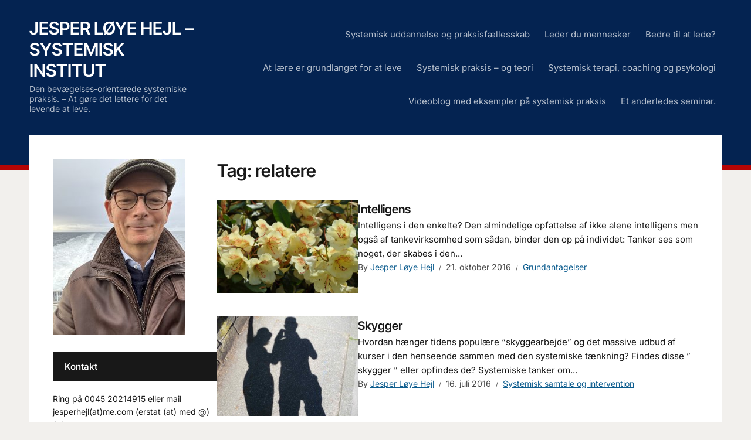

--- FILE ---
content_type: text/html; charset=UTF-8
request_url: https://www.jesperloyehejl.dk/tag/relatere/
body_size: 13628
content:
<!DOCTYPE html>
<html lang="da-DK">
<head>
<meta charset="UTF-8">
<meta http-equiv="X-UA-Compatible" content="IE=edge" />
<meta name="viewport" content="width=device-width, initial-scale=1">
<link rel="profile" href="https://gmpg.org/xfn/11">

<meta name='robots' content='index, follow, max-image-preview:large, max-snippet:-1, max-video-preview:-1' />

	<!-- This site is optimized with the Yoast SEO plugin v26.7 - https://yoast.com/wordpress/plugins/seo/ -->
	<title>relatere Archives - Jesper Løye Hejl - Systemisk institut</title>
	<link rel="canonical" href="https://www.jesperloyehejl.dk/tag/relatere/" />
	<meta property="og:locale" content="da_DK" />
	<meta property="og:type" content="article" />
	<meta property="og:title" content="relatere Archives - Jesper Løye Hejl - Systemisk institut" />
	<meta property="og:url" content="https://www.jesperloyehejl.dk/tag/relatere/" />
	<meta property="og:site_name" content="Jesper Løye Hejl - Systemisk institut" />
	<script type="application/ld+json" class="yoast-schema-graph">{"@context":"https://schema.org","@graph":[{"@type":"CollectionPage","@id":"https://www.jesperloyehejl.dk/tag/relatere/","url":"https://www.jesperloyehejl.dk/tag/relatere/","name":"relatere Archives - Jesper Løye Hejl - Systemisk institut","isPartOf":{"@id":"https://www.jesperloyehejl.dk/#website"},"primaryImageOfPage":{"@id":"https://www.jesperloyehejl.dk/tag/relatere/#primaryimage"},"image":{"@id":"https://www.jesperloyehejl.dk/tag/relatere/#primaryimage"},"thumbnailUrl":"https://www.jesperloyehejl.dk/wp-content/uploads/2016/10/Intelligens-og-evnen-til-at-relatere.jpg","breadcrumb":{"@id":"https://www.jesperloyehejl.dk/tag/relatere/#breadcrumb"},"inLanguage":"da-DK"},{"@type":"ImageObject","inLanguage":"da-DK","@id":"https://www.jesperloyehejl.dk/tag/relatere/#primaryimage","url":"https://www.jesperloyehejl.dk/wp-content/uploads/2016/10/Intelligens-og-evnen-til-at-relatere.jpg","contentUrl":"https://www.jesperloyehejl.dk/wp-content/uploads/2016/10/Intelligens-og-evnen-til-at-relatere.jpg","width":4288,"height":2848},{"@type":"BreadcrumbList","@id":"https://www.jesperloyehejl.dk/tag/relatere/#breadcrumb","itemListElement":[{"@type":"ListItem","position":1,"name":"Home","item":"https://www.jesperloyehejl.dk/"},{"@type":"ListItem","position":2,"name":"relatere"}]},{"@type":"WebSite","@id":"https://www.jesperloyehejl.dk/#website","url":"https://www.jesperloyehejl.dk/","name":"Jesper Løye Hejl - Systemisk institut","description":"Den bevægelses-orienterede systemiske praksis.  - At gøre det lettere for det levende at leve.","potentialAction":[{"@type":"SearchAction","target":{"@type":"EntryPoint","urlTemplate":"https://www.jesperloyehejl.dk/?s={search_term_string}"},"query-input":{"@type":"PropertyValueSpecification","valueRequired":true,"valueName":"search_term_string"}}],"inLanguage":"da-DK"}]}</script>
	<!-- / Yoast SEO plugin. -->


<link rel='dns-prefetch' href='//static.addtoany.com' />
<link rel="alternate" type="application/rss+xml" title="Jesper Løye Hejl - Systemisk institut &raquo; Feed" href="https://www.jesperloyehejl.dk/feed/" />
<link rel="alternate" type="application/rss+xml" title="Jesper Løye Hejl - Systemisk institut &raquo;-kommentar-feed" href="https://www.jesperloyehejl.dk/comments/feed/" />
<link rel="alternate" type="application/rss+xml" title="Jesper Løye Hejl - Systemisk institut &raquo; relatere-tag-feed" href="https://www.jesperloyehejl.dk/tag/relatere/feed/" />
		<style>
			.lazyload,
			.lazyloading {
				max-width: 100%;
			}
		</style>
				<!-- This site uses the Google Analytics by MonsterInsights plugin v9.11.1 - Using Analytics tracking - https://www.monsterinsights.com/ -->
							<script src="//www.googletagmanager.com/gtag/js?id=G-70PT1M00ZP"  data-cfasync="false" data-wpfc-render="false" type="text/javascript" async></script>
			<script data-cfasync="false" data-wpfc-render="false" type="text/javascript">
				var mi_version = '9.11.1';
				var mi_track_user = true;
				var mi_no_track_reason = '';
								var MonsterInsightsDefaultLocations = {"page_location":"https:\/\/www.jesperloyehejl.dk\/tag\/relatere\/"};
								if ( typeof MonsterInsightsPrivacyGuardFilter === 'function' ) {
					var MonsterInsightsLocations = (typeof MonsterInsightsExcludeQuery === 'object') ? MonsterInsightsPrivacyGuardFilter( MonsterInsightsExcludeQuery ) : MonsterInsightsPrivacyGuardFilter( MonsterInsightsDefaultLocations );
				} else {
					var MonsterInsightsLocations = (typeof MonsterInsightsExcludeQuery === 'object') ? MonsterInsightsExcludeQuery : MonsterInsightsDefaultLocations;
				}

								var disableStrs = [
										'ga-disable-G-70PT1M00ZP',
									];

				/* Function to detect opted out users */
				function __gtagTrackerIsOptedOut() {
					for (var index = 0; index < disableStrs.length; index++) {
						if (document.cookie.indexOf(disableStrs[index] + '=true') > -1) {
							return true;
						}
					}

					return false;
				}

				/* Disable tracking if the opt-out cookie exists. */
				if (__gtagTrackerIsOptedOut()) {
					for (var index = 0; index < disableStrs.length; index++) {
						window[disableStrs[index]] = true;
					}
				}

				/* Opt-out function */
				function __gtagTrackerOptout() {
					for (var index = 0; index < disableStrs.length; index++) {
						document.cookie = disableStrs[index] + '=true; expires=Thu, 31 Dec 2099 23:59:59 UTC; path=/';
						window[disableStrs[index]] = true;
					}
				}

				if ('undefined' === typeof gaOptout) {
					function gaOptout() {
						__gtagTrackerOptout();
					}
				}
								window.dataLayer = window.dataLayer || [];

				window.MonsterInsightsDualTracker = {
					helpers: {},
					trackers: {},
				};
				if (mi_track_user) {
					function __gtagDataLayer() {
						dataLayer.push(arguments);
					}

					function __gtagTracker(type, name, parameters) {
						if (!parameters) {
							parameters = {};
						}

						if (parameters.send_to) {
							__gtagDataLayer.apply(null, arguments);
							return;
						}

						if (type === 'event') {
														parameters.send_to = monsterinsights_frontend.v4_id;
							var hookName = name;
							if (typeof parameters['event_category'] !== 'undefined') {
								hookName = parameters['event_category'] + ':' + name;
							}

							if (typeof MonsterInsightsDualTracker.trackers[hookName] !== 'undefined') {
								MonsterInsightsDualTracker.trackers[hookName](parameters);
							} else {
								__gtagDataLayer('event', name, parameters);
							}
							
						} else {
							__gtagDataLayer.apply(null, arguments);
						}
					}

					__gtagTracker('js', new Date());
					__gtagTracker('set', {
						'developer_id.dZGIzZG': true,
											});
					if ( MonsterInsightsLocations.page_location ) {
						__gtagTracker('set', MonsterInsightsLocations);
					}
										__gtagTracker('config', 'G-70PT1M00ZP', {"forceSSL":"true"} );
										window.gtag = __gtagTracker;										(function () {
						/* https://developers.google.com/analytics/devguides/collection/analyticsjs/ */
						/* ga and __gaTracker compatibility shim. */
						var noopfn = function () {
							return null;
						};
						var newtracker = function () {
							return new Tracker();
						};
						var Tracker = function () {
							return null;
						};
						var p = Tracker.prototype;
						p.get = noopfn;
						p.set = noopfn;
						p.send = function () {
							var args = Array.prototype.slice.call(arguments);
							args.unshift('send');
							__gaTracker.apply(null, args);
						};
						var __gaTracker = function () {
							var len = arguments.length;
							if (len === 0) {
								return;
							}
							var f = arguments[len - 1];
							if (typeof f !== 'object' || f === null || typeof f.hitCallback !== 'function') {
								if ('send' === arguments[0]) {
									var hitConverted, hitObject = false, action;
									if ('event' === arguments[1]) {
										if ('undefined' !== typeof arguments[3]) {
											hitObject = {
												'eventAction': arguments[3],
												'eventCategory': arguments[2],
												'eventLabel': arguments[4],
												'value': arguments[5] ? arguments[5] : 1,
											}
										}
									}
									if ('pageview' === arguments[1]) {
										if ('undefined' !== typeof arguments[2]) {
											hitObject = {
												'eventAction': 'page_view',
												'page_path': arguments[2],
											}
										}
									}
									if (typeof arguments[2] === 'object') {
										hitObject = arguments[2];
									}
									if (typeof arguments[5] === 'object') {
										Object.assign(hitObject, arguments[5]);
									}
									if ('undefined' !== typeof arguments[1].hitType) {
										hitObject = arguments[1];
										if ('pageview' === hitObject.hitType) {
											hitObject.eventAction = 'page_view';
										}
									}
									if (hitObject) {
										action = 'timing' === arguments[1].hitType ? 'timing_complete' : hitObject.eventAction;
										hitConverted = mapArgs(hitObject);
										__gtagTracker('event', action, hitConverted);
									}
								}
								return;
							}

							function mapArgs(args) {
								var arg, hit = {};
								var gaMap = {
									'eventCategory': 'event_category',
									'eventAction': 'event_action',
									'eventLabel': 'event_label',
									'eventValue': 'event_value',
									'nonInteraction': 'non_interaction',
									'timingCategory': 'event_category',
									'timingVar': 'name',
									'timingValue': 'value',
									'timingLabel': 'event_label',
									'page': 'page_path',
									'location': 'page_location',
									'title': 'page_title',
									'referrer' : 'page_referrer',
								};
								for (arg in args) {
																		if (!(!args.hasOwnProperty(arg) || !gaMap.hasOwnProperty(arg))) {
										hit[gaMap[arg]] = args[arg];
									} else {
										hit[arg] = args[arg];
									}
								}
								return hit;
							}

							try {
								f.hitCallback();
							} catch (ex) {
							}
						};
						__gaTracker.create = newtracker;
						__gaTracker.getByName = newtracker;
						__gaTracker.getAll = function () {
							return [];
						};
						__gaTracker.remove = noopfn;
						__gaTracker.loaded = true;
						window['__gaTracker'] = __gaTracker;
					})();
									} else {
										console.log("");
					(function () {
						function __gtagTracker() {
							return null;
						}

						window['__gtagTracker'] = __gtagTracker;
						window['gtag'] = __gtagTracker;
					})();
									}
			</script>
							<!-- / Google Analytics by MonsterInsights -->
		<style id='wp-img-auto-sizes-contain-inline-css' type='text/css'>
img:is([sizes=auto i],[sizes^="auto," i]){contain-intrinsic-size:3000px 1500px}
/*# sourceURL=wp-img-auto-sizes-contain-inline-css */
</style>
<style id='wp-emoji-styles-inline-css' type='text/css'>

	img.wp-smiley, img.emoji {
		display: inline !important;
		border: none !important;
		box-shadow: none !important;
		height: 1em !important;
		width: 1em !important;
		margin: 0 0.07em !important;
		vertical-align: -0.1em !important;
		background: none !important;
		padding: 0 !important;
	}
/*# sourceURL=wp-emoji-styles-inline-css */
</style>
<style id='wp-block-library-inline-css' type='text/css'>
:root{--wp-block-synced-color:#7a00df;--wp-block-synced-color--rgb:122,0,223;--wp-bound-block-color:var(--wp-block-synced-color);--wp-editor-canvas-background:#ddd;--wp-admin-theme-color:#007cba;--wp-admin-theme-color--rgb:0,124,186;--wp-admin-theme-color-darker-10:#006ba1;--wp-admin-theme-color-darker-10--rgb:0,107,160.5;--wp-admin-theme-color-darker-20:#005a87;--wp-admin-theme-color-darker-20--rgb:0,90,135;--wp-admin-border-width-focus:2px}@media (min-resolution:192dpi){:root{--wp-admin-border-width-focus:1.5px}}.wp-element-button{cursor:pointer}:root .has-very-light-gray-background-color{background-color:#eee}:root .has-very-dark-gray-background-color{background-color:#313131}:root .has-very-light-gray-color{color:#eee}:root .has-very-dark-gray-color{color:#313131}:root .has-vivid-green-cyan-to-vivid-cyan-blue-gradient-background{background:linear-gradient(135deg,#00d084,#0693e3)}:root .has-purple-crush-gradient-background{background:linear-gradient(135deg,#34e2e4,#4721fb 50%,#ab1dfe)}:root .has-hazy-dawn-gradient-background{background:linear-gradient(135deg,#faaca8,#dad0ec)}:root .has-subdued-olive-gradient-background{background:linear-gradient(135deg,#fafae1,#67a671)}:root .has-atomic-cream-gradient-background{background:linear-gradient(135deg,#fdd79a,#004a59)}:root .has-nightshade-gradient-background{background:linear-gradient(135deg,#330968,#31cdcf)}:root .has-midnight-gradient-background{background:linear-gradient(135deg,#020381,#2874fc)}:root{--wp--preset--font-size--normal:16px;--wp--preset--font-size--huge:42px}.has-regular-font-size{font-size:1em}.has-larger-font-size{font-size:2.625em}.has-normal-font-size{font-size:var(--wp--preset--font-size--normal)}.has-huge-font-size{font-size:var(--wp--preset--font-size--huge)}.has-text-align-center{text-align:center}.has-text-align-left{text-align:left}.has-text-align-right{text-align:right}.has-fit-text{white-space:nowrap!important}#end-resizable-editor-section{display:none}.aligncenter{clear:both}.items-justified-left{justify-content:flex-start}.items-justified-center{justify-content:center}.items-justified-right{justify-content:flex-end}.items-justified-space-between{justify-content:space-between}.screen-reader-text{border:0;clip-path:inset(50%);height:1px;margin:-1px;overflow:hidden;padding:0;position:absolute;width:1px;word-wrap:normal!important}.screen-reader-text:focus{background-color:#ddd;clip-path:none;color:#444;display:block;font-size:1em;height:auto;left:5px;line-height:normal;padding:15px 23px 14px;text-decoration:none;top:5px;width:auto;z-index:100000}html :where(.has-border-color){border-style:solid}html :where([style*=border-top-color]){border-top-style:solid}html :where([style*=border-right-color]){border-right-style:solid}html :where([style*=border-bottom-color]){border-bottom-style:solid}html :where([style*=border-left-color]){border-left-style:solid}html :where([style*=border-width]){border-style:solid}html :where([style*=border-top-width]){border-top-style:solid}html :where([style*=border-right-width]){border-right-style:solid}html :where([style*=border-bottom-width]){border-bottom-style:solid}html :where([style*=border-left-width]){border-left-style:solid}html :where(img[class*=wp-image-]){height:auto;max-width:100%}:where(figure){margin:0 0 1em}html :where(.is-position-sticky){--wp-admin--admin-bar--position-offset:var(--wp-admin--admin-bar--height,0px)}@media screen and (max-width:600px){html :where(.is-position-sticky){--wp-admin--admin-bar--position-offset:0px}}

/*# sourceURL=wp-block-library-inline-css */
</style><style id='global-styles-inline-css' type='text/css'>
:root{--wp--preset--aspect-ratio--square: 1;--wp--preset--aspect-ratio--4-3: 4/3;--wp--preset--aspect-ratio--3-4: 3/4;--wp--preset--aspect-ratio--3-2: 3/2;--wp--preset--aspect-ratio--2-3: 2/3;--wp--preset--aspect-ratio--16-9: 16/9;--wp--preset--aspect-ratio--9-16: 9/16;--wp--preset--color--black: #000000;--wp--preset--color--cyan-bluish-gray: #abb8c3;--wp--preset--color--white: #ffffff;--wp--preset--color--pale-pink: #f78da7;--wp--preset--color--vivid-red: #cf2e2e;--wp--preset--color--luminous-vivid-orange: #ff6900;--wp--preset--color--luminous-vivid-amber: #fcb900;--wp--preset--color--light-green-cyan: #7bdcb5;--wp--preset--color--vivid-green-cyan: #00d084;--wp--preset--color--pale-cyan-blue: #8ed1fc;--wp--preset--color--vivid-cyan-blue: #0693e3;--wp--preset--color--vivid-purple: #9b51e0;--wp--preset--gradient--vivid-cyan-blue-to-vivid-purple: linear-gradient(135deg,rgb(6,147,227) 0%,rgb(155,81,224) 100%);--wp--preset--gradient--light-green-cyan-to-vivid-green-cyan: linear-gradient(135deg,rgb(122,220,180) 0%,rgb(0,208,130) 100%);--wp--preset--gradient--luminous-vivid-amber-to-luminous-vivid-orange: linear-gradient(135deg,rgb(252,185,0) 0%,rgb(255,105,0) 100%);--wp--preset--gradient--luminous-vivid-orange-to-vivid-red: linear-gradient(135deg,rgb(255,105,0) 0%,rgb(207,46,46) 100%);--wp--preset--gradient--very-light-gray-to-cyan-bluish-gray: linear-gradient(135deg,rgb(238,238,238) 0%,rgb(169,184,195) 100%);--wp--preset--gradient--cool-to-warm-spectrum: linear-gradient(135deg,rgb(74,234,220) 0%,rgb(151,120,209) 20%,rgb(207,42,186) 40%,rgb(238,44,130) 60%,rgb(251,105,98) 80%,rgb(254,248,76) 100%);--wp--preset--gradient--blush-light-purple: linear-gradient(135deg,rgb(255,206,236) 0%,rgb(152,150,240) 100%);--wp--preset--gradient--blush-bordeaux: linear-gradient(135deg,rgb(254,205,165) 0%,rgb(254,45,45) 50%,rgb(107,0,62) 100%);--wp--preset--gradient--luminous-dusk: linear-gradient(135deg,rgb(255,203,112) 0%,rgb(199,81,192) 50%,rgb(65,88,208) 100%);--wp--preset--gradient--pale-ocean: linear-gradient(135deg,rgb(255,245,203) 0%,rgb(182,227,212) 50%,rgb(51,167,181) 100%);--wp--preset--gradient--electric-grass: linear-gradient(135deg,rgb(202,248,128) 0%,rgb(113,206,126) 100%);--wp--preset--gradient--midnight: linear-gradient(135deg,rgb(2,3,129) 0%,rgb(40,116,252) 100%);--wp--preset--font-size--small: 13px;--wp--preset--font-size--medium: 20px;--wp--preset--font-size--large: 36px;--wp--preset--font-size--x-large: 42px;--wp--preset--spacing--20: 0.44rem;--wp--preset--spacing--30: 0.67rem;--wp--preset--spacing--40: 1rem;--wp--preset--spacing--50: 1.5rem;--wp--preset--spacing--60: 2.25rem;--wp--preset--spacing--70: 3.38rem;--wp--preset--spacing--80: 5.06rem;--wp--preset--shadow--natural: 6px 6px 9px rgba(0, 0, 0, 0.2);--wp--preset--shadow--deep: 12px 12px 50px rgba(0, 0, 0, 0.4);--wp--preset--shadow--sharp: 6px 6px 0px rgba(0, 0, 0, 0.2);--wp--preset--shadow--outlined: 6px 6px 0px -3px rgb(255, 255, 255), 6px 6px rgb(0, 0, 0);--wp--preset--shadow--crisp: 6px 6px 0px rgb(0, 0, 0);}:where(.is-layout-flex){gap: 0.5em;}:where(.is-layout-grid){gap: 0.5em;}body .is-layout-flex{display: flex;}.is-layout-flex{flex-wrap: wrap;align-items: center;}.is-layout-flex > :is(*, div){margin: 0;}body .is-layout-grid{display: grid;}.is-layout-grid > :is(*, div){margin: 0;}:where(.wp-block-columns.is-layout-flex){gap: 2em;}:where(.wp-block-columns.is-layout-grid){gap: 2em;}:where(.wp-block-post-template.is-layout-flex){gap: 1.25em;}:where(.wp-block-post-template.is-layout-grid){gap: 1.25em;}.has-black-color{color: var(--wp--preset--color--black) !important;}.has-cyan-bluish-gray-color{color: var(--wp--preset--color--cyan-bluish-gray) !important;}.has-white-color{color: var(--wp--preset--color--white) !important;}.has-pale-pink-color{color: var(--wp--preset--color--pale-pink) !important;}.has-vivid-red-color{color: var(--wp--preset--color--vivid-red) !important;}.has-luminous-vivid-orange-color{color: var(--wp--preset--color--luminous-vivid-orange) !important;}.has-luminous-vivid-amber-color{color: var(--wp--preset--color--luminous-vivid-amber) !important;}.has-light-green-cyan-color{color: var(--wp--preset--color--light-green-cyan) !important;}.has-vivid-green-cyan-color{color: var(--wp--preset--color--vivid-green-cyan) !important;}.has-pale-cyan-blue-color{color: var(--wp--preset--color--pale-cyan-blue) !important;}.has-vivid-cyan-blue-color{color: var(--wp--preset--color--vivid-cyan-blue) !important;}.has-vivid-purple-color{color: var(--wp--preset--color--vivid-purple) !important;}.has-black-background-color{background-color: var(--wp--preset--color--black) !important;}.has-cyan-bluish-gray-background-color{background-color: var(--wp--preset--color--cyan-bluish-gray) !important;}.has-white-background-color{background-color: var(--wp--preset--color--white) !important;}.has-pale-pink-background-color{background-color: var(--wp--preset--color--pale-pink) !important;}.has-vivid-red-background-color{background-color: var(--wp--preset--color--vivid-red) !important;}.has-luminous-vivid-orange-background-color{background-color: var(--wp--preset--color--luminous-vivid-orange) !important;}.has-luminous-vivid-amber-background-color{background-color: var(--wp--preset--color--luminous-vivid-amber) !important;}.has-light-green-cyan-background-color{background-color: var(--wp--preset--color--light-green-cyan) !important;}.has-vivid-green-cyan-background-color{background-color: var(--wp--preset--color--vivid-green-cyan) !important;}.has-pale-cyan-blue-background-color{background-color: var(--wp--preset--color--pale-cyan-blue) !important;}.has-vivid-cyan-blue-background-color{background-color: var(--wp--preset--color--vivid-cyan-blue) !important;}.has-vivid-purple-background-color{background-color: var(--wp--preset--color--vivid-purple) !important;}.has-black-border-color{border-color: var(--wp--preset--color--black) !important;}.has-cyan-bluish-gray-border-color{border-color: var(--wp--preset--color--cyan-bluish-gray) !important;}.has-white-border-color{border-color: var(--wp--preset--color--white) !important;}.has-pale-pink-border-color{border-color: var(--wp--preset--color--pale-pink) !important;}.has-vivid-red-border-color{border-color: var(--wp--preset--color--vivid-red) !important;}.has-luminous-vivid-orange-border-color{border-color: var(--wp--preset--color--luminous-vivid-orange) !important;}.has-luminous-vivid-amber-border-color{border-color: var(--wp--preset--color--luminous-vivid-amber) !important;}.has-light-green-cyan-border-color{border-color: var(--wp--preset--color--light-green-cyan) !important;}.has-vivid-green-cyan-border-color{border-color: var(--wp--preset--color--vivid-green-cyan) !important;}.has-pale-cyan-blue-border-color{border-color: var(--wp--preset--color--pale-cyan-blue) !important;}.has-vivid-cyan-blue-border-color{border-color: var(--wp--preset--color--vivid-cyan-blue) !important;}.has-vivid-purple-border-color{border-color: var(--wp--preset--color--vivid-purple) !important;}.has-vivid-cyan-blue-to-vivid-purple-gradient-background{background: var(--wp--preset--gradient--vivid-cyan-blue-to-vivid-purple) !important;}.has-light-green-cyan-to-vivid-green-cyan-gradient-background{background: var(--wp--preset--gradient--light-green-cyan-to-vivid-green-cyan) !important;}.has-luminous-vivid-amber-to-luminous-vivid-orange-gradient-background{background: var(--wp--preset--gradient--luminous-vivid-amber-to-luminous-vivid-orange) !important;}.has-luminous-vivid-orange-to-vivid-red-gradient-background{background: var(--wp--preset--gradient--luminous-vivid-orange-to-vivid-red) !important;}.has-very-light-gray-to-cyan-bluish-gray-gradient-background{background: var(--wp--preset--gradient--very-light-gray-to-cyan-bluish-gray) !important;}.has-cool-to-warm-spectrum-gradient-background{background: var(--wp--preset--gradient--cool-to-warm-spectrum) !important;}.has-blush-light-purple-gradient-background{background: var(--wp--preset--gradient--blush-light-purple) !important;}.has-blush-bordeaux-gradient-background{background: var(--wp--preset--gradient--blush-bordeaux) !important;}.has-luminous-dusk-gradient-background{background: var(--wp--preset--gradient--luminous-dusk) !important;}.has-pale-ocean-gradient-background{background: var(--wp--preset--gradient--pale-ocean) !important;}.has-electric-grass-gradient-background{background: var(--wp--preset--gradient--electric-grass) !important;}.has-midnight-gradient-background{background: var(--wp--preset--gradient--midnight) !important;}.has-small-font-size{font-size: var(--wp--preset--font-size--small) !important;}.has-medium-font-size{font-size: var(--wp--preset--font-size--medium) !important;}.has-large-font-size{font-size: var(--wp--preset--font-size--large) !important;}.has-x-large-font-size{font-size: var(--wp--preset--font-size--x-large) !important;}
/*# sourceURL=global-styles-inline-css */
</style>

<style id='classic-theme-styles-inline-css' type='text/css'>
/*! This file is auto-generated */
.wp-block-button__link{color:#fff;background-color:#32373c;border-radius:9999px;box-shadow:none;text-decoration:none;padding:calc(.667em + 2px) calc(1.333em + 2px);font-size:1.125em}.wp-block-file__button{background:#32373c;color:#fff;text-decoration:none}
/*# sourceURL=/wp-includes/css/classic-themes.min.css */
</style>
<link rel='stylesheet' id='edupress-style-css' href='https://www.jesperloyehejl.dk/wp-content/themes/edupress/style.css?ver=1.7.1' type='text/css' media='all' />
<link rel='stylesheet' id='ilovewp-icomoon-css' href='https://www.jesperloyehejl.dk/wp-content/themes/edupress/css/icomoon.css?ver=1.7.1' type='text/css' media='all' />
<link rel='stylesheet' id='addtoany-css' href='https://www.jesperloyehejl.dk/wp-content/plugins/add-to-any/addtoany.min.css?ver=1.16' type='text/css' media='all' />
<script type="text/javascript" src="https://www.jesperloyehejl.dk/wp-content/plugins/google-analytics-for-wordpress/assets/js/frontend-gtag.min.js?ver=9.11.1" id="monsterinsights-frontend-script-js" async="async" data-wp-strategy="async"></script>
<script data-cfasync="false" data-wpfc-render="false" type="text/javascript" id='monsterinsights-frontend-script-js-extra'>/* <![CDATA[ */
var monsterinsights_frontend = {"js_events_tracking":"true","download_extensions":"doc,pdf,ppt,zip,xls,docx,pptx,xlsx","inbound_paths":"[]","home_url":"https:\/\/www.jesperloyehejl.dk","hash_tracking":"false","v4_id":"G-70PT1M00ZP"};/* ]]> */
</script>
<script type="text/javascript" id="addtoany-core-js-before">
/* <![CDATA[ */
window.a2a_config=window.a2a_config||{};a2a_config.callbacks=[];a2a_config.overlays=[];a2a_config.templates={};a2a_localize = {
	Share: "Share",
	Save: "Save",
	Subscribe: "Subscribe",
	Email: "Email",
	Bookmark: "Bookmark",
	ShowAll: "Show all",
	ShowLess: "Show less",
	FindServices: "Find service(s)",
	FindAnyServiceToAddTo: "Instantly find any service to add to",
	PoweredBy: "Powered by",
	ShareViaEmail: "Share via email",
	SubscribeViaEmail: "Subscribe via email",
	BookmarkInYourBrowser: "Bookmark in your browser",
	BookmarkInstructions: "Press Ctrl+D or \u2318+D to bookmark this page",
	AddToYourFavorites: "Add to your favorites",
	SendFromWebOrProgram: "Send from any email address or email program",
	EmailProgram: "Email program",
	More: "More&#8230;",
	ThanksForSharing: "Thanks for sharing!",
	ThanksForFollowing: "Thanks for following!"
};


//# sourceURL=addtoany-core-js-before
/* ]]> */
</script>
<script type="text/javascript" defer src="https://static.addtoany.com/menu/page.js" id="addtoany-core-js"></script>
<script type="text/javascript" src="https://www.jesperloyehejl.dk/wp-includes/js/jquery/jquery.min.js?ver=3.7.1" id="jquery-core-js"></script>
<script type="text/javascript" src="https://www.jesperloyehejl.dk/wp-includes/js/jquery/jquery-migrate.min.js?ver=3.4.1" id="jquery-migrate-js"></script>
<script type="text/javascript" defer src="https://www.jesperloyehejl.dk/wp-content/plugins/add-to-any/addtoany.min.js?ver=1.1" id="addtoany-jquery-js"></script>
<script type="text/javascript" src="https://www.jesperloyehejl.dk/wp-content/themes/edupress/js/superfish.min.js" id="jquery-superfish-js"></script>
<script type="text/javascript" src="https://www.jesperloyehejl.dk/wp-content/themes/edupress/js/jquery.flexslider-min.js?ver=1" id="jquery-flexslider-js"></script>
<link rel="https://api.w.org/" href="https://www.jesperloyehejl.dk/wp-json/" /><link rel="alternate" title="JSON" type="application/json" href="https://www.jesperloyehejl.dk/wp-json/wp/v2/tags/181" />		<script>
			document.documentElement.className = document.documentElement.className.replace('no-js', 'js');
		</script>
				<style>
			.no-js img.lazyload {
				display: none;
			}

			figure.wp-block-image img.lazyloading {
				min-width: 150px;
			}

			.lazyload,
			.lazyloading {
				--smush-placeholder-width: 100px;
				--smush-placeholder-aspect-ratio: 1/1;
				width: var(--smush-image-width, var(--smush-placeholder-width)) !important;
				aspect-ratio: var(--smush-image-aspect-ratio, var(--smush-placeholder-aspect-ratio)) !important;
			}

						.lazyload, .lazyloading {
				opacity: 0;
			}

			.lazyloaded {
				opacity: 1;
				transition: opacity 400ms;
				transition-delay: 0ms;
			}

					</style>
		<link rel="icon" href="https://www.jesperloyehejl.dk/wp-content/uploads/2020/02/cropped-19A74F05-6570-47F9-A3DA-8D7E413B98B4_1_105_c-32x32.jpeg" sizes="32x32" />
<link rel="icon" href="https://www.jesperloyehejl.dk/wp-content/uploads/2020/02/cropped-19A74F05-6570-47F9-A3DA-8D7E413B98B4_1_105_c-192x192.jpeg" sizes="192x192" />
<link rel="apple-touch-icon" href="https://www.jesperloyehejl.dk/wp-content/uploads/2020/02/cropped-19A74F05-6570-47F9-A3DA-8D7E413B98B4_1_105_c-180x180.jpeg" />
<meta name="msapplication-TileImage" content="https://www.jesperloyehejl.dk/wp-content/uploads/2020/02/cropped-19A74F05-6570-47F9-A3DA-8D7E413B98B4_1_105_c-270x270.jpeg" />
</head>

<body data-rsssl=1 class="archive tag tag-relatere tag-181 wp-embed-responsive wp-theme-edupress page-header-default page-sidebar-left">


<div id="container">

	<a class="skip-link screen-reader-text" href="#site-main">Skip to content</a>
	<header class="site-header" role="banner">
	
		<div class="wrapper wrapper-header">

			<div id="site-header-main">
			
				<div class="site-branding">					<p class="site-title"><a href="https://www.jesperloyehejl.dk/" rel="home">Jesper Løye Hejl &#8211; Systemisk institut</a></p>
					<p class="site-description">Den bevægelses-orienterede systemiske praksis.  &#8211; At gøre det lettere for det levende at leve.</p></div><!-- .site-branding -->
			</div><!-- #site-header-main -->

			
			<span id="site-mobile-menu-toggle">
	<button class="site-toggle-anchor">
		<span class="site-toggle-label site-toggle-label-open is-visible">Menu</span>
		<span class="site-toggle-label site-toggle-label-close">Menu</span>
	</button><!-- .site-toggle-anchor -->
</span><!-- #site-mobile-menu-toggle --><div id="site-mobile-menu">
	<div class="menu-wrapper">

				<nav class="mobile-menu" aria-label="Mobile Menu">
			<ul id="menu-topmenu" class="menu"><li id="menu-item-1941" class="menu-item menu-item-type-post_type menu-item-object-page menu-item-home menu-item-1941"><a href="https://www.jesperloyehejl.dk/systemisk-uddannelse/">Systemisk uddannelse og praksisfællesskab</a></li>
<li id="menu-item-1945" class="menu-item menu-item-type-post_type menu-item-object-page menu-item-1945"><a href="https://www.jesperloyehejl.dk/leder-du-mennesker/">Leder du mennesker</a></li>
<li id="menu-item-1936" class="menu-item menu-item-type-post_type menu-item-object-page menu-item-1936"><a href="https://www.jesperloyehejl.dk/leder-du/">Bedre til at lede?</a></li>
<li id="menu-item-1954" class="menu-item menu-item-type-post_type menu-item-object-page menu-item-1954"><a href="https://www.jesperloyehejl.dk/at-laere-er-grundlanget-for-at-leve/">At lære er grundlanget for at leve</a></li>
<li id="menu-item-2001" class="menu-item menu-item-type-post_type menu-item-object-page menu-item-2001"><a href="https://www.jesperloyehejl.dk/systemisk-praksis-og-teori/">Systemisk praksis – og teori</a></li>
<li id="menu-item-1396" class="menu-item menu-item-type-post_type menu-item-object-page menu-item-1396"><a href="https://www.jesperloyehejl.dk/systemisk-terapi-og-coaching/">Systemisk terapi, coaching og psykologi</a></li>
<li id="menu-item-1896" class="menu-item menu-item-type-post_type menu-item-object-page menu-item-1896"><a href="https://www.jesperloyehejl.dk/videoblog-med-eksempler-paa-systemisk-praksis/">Videoblog med eksempler på systemisk praksis</a></li>
<li id="menu-item-2042" class="menu-item menu-item-type-post_type menu-item-object-page menu-item-2042"><a href="https://www.jesperloyehejl.dk/et-anderledes-seminar/">Et anderledes seminar. </a></li>
</ul>		</nav><!-- .mobile-menu -->
	</div><!-- .menu-wrapper -->
</div><!-- #site-mobile-menu -->

			<div id="site-header-navigation">
	
				<nav id="menu-main">
					<ul id="site-primary-menu" class="large-nav sf-menu"><li class="menu-item menu-item-type-post_type menu-item-object-page menu-item-home menu-item-1941"><a href="https://www.jesperloyehejl.dk/systemisk-uddannelse/">Systemisk uddannelse og praksisfællesskab</a></li>
<li class="menu-item menu-item-type-post_type menu-item-object-page menu-item-1945"><a href="https://www.jesperloyehejl.dk/leder-du-mennesker/">Leder du mennesker</a></li>
<li class="menu-item menu-item-type-post_type menu-item-object-page menu-item-1936"><a href="https://www.jesperloyehejl.dk/leder-du/">Bedre til at lede?</a></li>
<li class="menu-item menu-item-type-post_type menu-item-object-page menu-item-1954"><a href="https://www.jesperloyehejl.dk/at-laere-er-grundlanget-for-at-leve/">At lære er grundlanget for at leve</a></li>
<li class="menu-item menu-item-type-post_type menu-item-object-page menu-item-2001"><a href="https://www.jesperloyehejl.dk/systemisk-praksis-og-teori/">Systemisk praksis – og teori</a></li>
<li class="menu-item menu-item-type-post_type menu-item-object-page menu-item-1396"><a href="https://www.jesperloyehejl.dk/systemisk-terapi-og-coaching/">Systemisk terapi, coaching og psykologi</a></li>
<li class="menu-item menu-item-type-post_type menu-item-object-page menu-item-1896"><a href="https://www.jesperloyehejl.dk/videoblog-med-eksempler-paa-systemisk-praksis/">Videoblog med eksempler på systemisk praksis</a></li>
<li class="menu-item menu-item-type-post_type menu-item-object-page menu-item-2042"><a href="https://www.jesperloyehejl.dk/et-anderledes-seminar/">Et anderledes seminar. </a></li>
</ul>				</nav><!-- #menu-main -->
			
			</div><!-- #site-header-navigation -->
						
		</div><!-- .wrapper .wrapper-header -->

	</header><!-- .site-header -->
	<div id="site-main" class="content-home">

		<div class="wrapper wrapper-main">

			<div class="wrapper-frame">
			
				<main id="site-content" class="site-main" role="main">
				
					<div class="site-content-wrapper">
	
						<div class="ilovewp-page-intro ilovewp-archive-intro">
							<h1 class="title-page">Tag: <span>relatere</span></h1>						</div><!-- .ilovewp-page-intro -->
	
												
												<ul id="recent-posts" class="ilovewp-posts ilovewp-posts-archive">
									
							


<li class="ilovewp-post ilovewp-post-archive ilovewp-post-1 post-926 post type-post status-publish format-standard has-post-thumbnail hentry category-grundantagelser tag-bevaegelse tag-intelligens tag-laering tag-relatere tag-relationskompetence tag-sanselighed">

		<div class="post-cover-wrapper">
		<div class="post-cover">
			<a href="https://www.jesperloyehejl.dk/intelligens/" title="Intelligens">
			<img width="240" height="159" data-src="https://www.jesperloyehejl.dk/wp-content/uploads/2016/10/Intelligens-og-evnen-til-at-relatere.jpg" class="attachment-post-thumbnail size-post-thumbnail wp-post-image lazyload" alt="" decoding="async" data-srcset="https://www.jesperloyehejl.dk/wp-content/uploads/2016/10/Intelligens-og-evnen-til-at-relatere.jpg 4288w, https://www.jesperloyehejl.dk/wp-content/uploads/2016/10/Intelligens-og-evnen-til-at-relatere-300x199.jpg 300w, https://www.jesperloyehejl.dk/wp-content/uploads/2016/10/Intelligens-og-evnen-til-at-relatere-768x510.jpg 768w, https://www.jesperloyehejl.dk/wp-content/uploads/2016/10/Intelligens-og-evnen-til-at-relatere-1024x680.jpg 1024w" data-sizes="(max-width: 240px) 100vw, 240px" src="[data-uri]" style="--smush-placeholder-width: 240px; --smush-placeholder-aspect-ratio: 240/159;" />			</a>
		</div><!-- .post-cover -->
	</div><!-- .post-cover-wrapper -->
	
	<div class="post-preview">
		<h2 class="title-post"><a href="https://www.jesperloyehejl.dk/intelligens/" rel="bookmark">Intelligens</a></h2>		<p class="post-excerpt">Intelligens i den enkelte? Den almindelige opfattelse af ikke alene intelligens men også af tankevirksomhed som sådan, binder den op på individet:   Tanker ses som noget, der skabes i den... </p>
		<p class="post-meta">
			<span class="posted-by">By <a href="https://www.jesperloyehejl.dk/author/admin/" title="Indlæg af Jesper Løye Hejl" rel="author">Jesper Løye Hejl</a></span>
			<span class="posted-on"><time class="entry-date published" datetime="2016-10-21T08:38:31+02:00">21. oktober 2016</time></span>
			<span class="post-meta-category"><a href="https://www.jesperloyehejl.dk/category/filosofi/grundantagelser/" rel="category tag">Grundantagelser</a></span>
					</p><!-- .post-meta -->
	</div><!-- .post-preview -->

</li><!-- .ilovewp-post .ilovewp-post-archive -->

			
									
							


<li class="ilovewp-post ilovewp-post-archive ilovewp-post-2 post-828 post type-post status-publish format-standard has-post-thumbnail hentry category-systemisk-samtale-og-intervention tag-autopoiese tag-jung tag-kausalitet tag-lienaer-taenkning-aarsager tag-moenstre tag-relatere tag-relationer tag-skyggearbejde tag-skygger tag-skyggeuddannelse tag-systemisk-taenkning tag-virkningre">

		<div class="post-cover-wrapper">
		<div class="post-cover">
			<a href="https://www.jesperloyehejl.dk/skygger/" title="Skygger">
			<img width="240" height="170" data-src="https://www.jesperloyehejl.dk/wp-content/uploads/2016/07/skygger-1.jpg" class="attachment-post-thumbnail size-post-thumbnail wp-post-image lazyload" alt="skygger" decoding="async" data-srcset="https://www.jesperloyehejl.dk/wp-content/uploads/2016/07/skygger-1.jpg 1880w, https://www.jesperloyehejl.dk/wp-content/uploads/2016/07/skygger-1-300x212.jpg 300w, https://www.jesperloyehejl.dk/wp-content/uploads/2016/07/skygger-1-768x544.jpg 768w, https://www.jesperloyehejl.dk/wp-content/uploads/2016/07/skygger-1-1024x725.jpg 1024w" data-sizes="(max-width: 240px) 100vw, 240px" src="[data-uri]" style="--smush-placeholder-width: 240px; --smush-placeholder-aspect-ratio: 240/170;" />			</a>
		</div><!-- .post-cover -->
	</div><!-- .post-cover-wrapper -->
	
	<div class="post-preview">
		<h2 class="title-post"><a href="https://www.jesperloyehejl.dk/skygger/" rel="bookmark">Skygger</a></h2>		<p class="post-excerpt">Hvordan hænger tidens populære &#8220;skyggearbejde&#8221; og det massive udbud af kurser i den henseende sammen med den systemiske tænkning? Findes disse &#8221; skygger &#8221; eller opfindes de? Systemiske tanker om... </p>
		<p class="post-meta">
			<span class="posted-by">By <a href="https://www.jesperloyehejl.dk/author/admin/" title="Indlæg af Jesper Løye Hejl" rel="author">Jesper Løye Hejl</a></span>
			<span class="posted-on"><time class="entry-date published" datetime="2016-07-16T10:25:56+02:00">16. juli 2016</time></span>
			<span class="post-meta-category"><a href="https://www.jesperloyehejl.dk/category/systemisk-samtale-og-intervention/" rel="category tag">Systemisk samtale og intervention</a></span>
					</p><!-- .post-meta -->
	</div><!-- .post-preview -->

</li><!-- .ilovewp-post .ilovewp-post-archive -->

			
												
						</ul><!-- .ilovewp-posts .ilovewp-posts-archive -->
			
									
											
					</div><!-- .site-content-wrapper -->
					
				</main><!-- #site-content -->
				
				<aside id="site-aside" role="complementary">

	<div class="site-aside-wrapper">
	
		<div id="media_image-3" class="widget widget_media_image"><img width="225" height="300" data-src="https://www.jesperloyehejl.dk/wp-content/uploads/2025/11/128D1026-F58F-45BE-B8A0-CF7B7F637232_1_105_c-225x300.jpeg" class="image wp-image-1957  attachment-medium size-medium lazyload" alt="" style="--smush-placeholder-width: 225px; --smush-placeholder-aspect-ratio: 225/300;max-width: 100%; height: auto;" decoding="async" data-srcset="https://www.jesperloyehejl.dk/wp-content/uploads/2025/11/128D1026-F58F-45BE-B8A0-CF7B7F637232_1_105_c-225x300.jpeg 225w, https://www.jesperloyehejl.dk/wp-content/uploads/2025/11/128D1026-F58F-45BE-B8A0-CF7B7F637232_1_105_c.jpeg 768w" data-sizes="(max-width: 225px) 100vw, 225px" src="[data-uri]" /></div><div id="text-8" class="widget widget_text"><p class="widget-title">Kontakt</p>			<div class="textwidget"><p>Ring på 0045 20214915 eller mail jesperhejl(at)me.com (erstat (at) med @)</p>
<p>Adresse:<br />
Jesper Løye Hejl Aps<br />
Abildgaard, Nølev Byvej 36<br />
8300 Odder</p>
</div>
		</div><div id="nav_menu-3" class="widget widget_nav_menu"><p class="widget-title">Instituttet og vores praksis</p><div class="menu-venstre-menu-container"><ul id="menu-venstre-menu" class="menu"><li id="menu-item-1683" class="menu-item menu-item-type-post_type menu-item-object-page menu-item-1683"><a href="https://www.jesperloyehejl.dk/systemisk-terapi-hvad/">Systemisk terapi – hvad?</a></li>
<li id="menu-item-1663" class="menu-item menu-item-type-post_type menu-item-object-page menu-item-1663"><a href="https://www.jesperloyehejl.dk/systemisk-institut-i-noelev/">Systemisk Institut i Nølev</a></li>
<li id="menu-item-1667" class="menu-item menu-item-type-post_type menu-item-object-page menu-item-1667"><a href="https://www.jesperloyehejl.dk/blogoversigt/">Artikler om at leve i systemisk perspektiv</a></li>
<li id="menu-item-1673" class="menu-item menu-item-type-taxonomy menu-item-object-category menu-item-1673"><a href="https://www.jesperloyehejl.dk/category/systemisk-grundbog/">SYSTEMISK GRUNDBOG</a></li>
<li id="menu-item-1668" class="menu-item menu-item-type-post_type menu-item-object-page menu-item-1668"><a href="https://www.jesperloyehejl.dk/privat-person-kend-dig-selv/">Jesper Loye Hejl</a></li>
<li id="menu-item-1681" class="menu-item menu-item-type-post_type menu-item-object-page menu-item-1681"><a href="https://www.jesperloyehejl.dk/om-jesper/">om Jesper</a></li>
<li id="menu-item-1670" class="menu-item menu-item-type-post_type menu-item-object-page menu-item-1670"><a href="https://www.jesperloyehejl.dk/om-jesper/cv-jesper-loeye-hejl/">CV – Jesper Løye Hejl</a></li>
<li id="menu-item-1678" class="menu-item menu-item-type-post_type menu-item-object-page menu-item-1678"><a href="https://www.jesperloyehejl.dk/filosofi-systemisk-taenkning/">Filosofi, Systemisk tænkning</a></li>
<li id="menu-item-1679" class="menu-item menu-item-type-post_type menu-item-object-page menu-item-1679"><a href="https://www.jesperloyehejl.dk/links-til-mere/">Links til mere</a></li>
<li id="menu-item-1680" class="menu-item menu-item-type-post_type menu-item-object-page menu-item-1680"><a href="https://www.jesperloyehejl.dk/litteratur-kybernetik/">litteratur kybernetik</a></li>
</ul></div></div><div id="categories-4" class="widget widget_categories"><p class="widget-title">Artikler</p>
			<ul>
					<li class="cat-item cat-item-340"><a href="https://www.jesperloyehejl.dk/category/at-relatere/">At relatere</a>
</li>
	<li class="cat-item cat-item-15"><a href="https://www.jesperloyehejl.dk/category/filosofi/">Filosofi</a>
<ul class='children'>
	<li class="cat-item cat-item-281"><a href="https://www.jesperloyehejl.dk/category/filosofi/cyborg/">Cyborg</a>
</li>
	<li class="cat-item cat-item-88"><a href="https://www.jesperloyehejl.dk/category/filosofi/grundantagelser/">Grundantagelser</a>
</li>
	<li class="cat-item cat-item-98"><a href="https://www.jesperloyehejl.dk/category/filosofi/kompleksitet/">Kompleksitet</a>
</li>
	<li class="cat-item cat-item-83"><a href="https://www.jesperloyehejl.dk/category/filosofi/kontekst/">Kontekst</a>
</li>
	<li class="cat-item cat-item-249"><a href="https://www.jesperloyehejl.dk/category/filosofi/kreativitet/">Kreativitet</a>
</li>
	<li class="cat-item cat-item-272"><a href="https://www.jesperloyehejl.dk/category/filosofi/laering/">læring</a>
</li>
	<li class="cat-item cat-item-232"><a href="https://www.jesperloyehejl.dk/category/filosofi/maalinger/">Målinger</a>
</li>
	<li class="cat-item cat-item-262"><a href="https://www.jesperloyehejl.dk/category/filosofi/tro-og-religion/">Tro og religion</a>
</li>
</ul>
</li>
	<li class="cat-item cat-item-352"><a href="https://www.jesperloyehejl.dk/category/identitet/">identitet</a>
</li>
	<li class="cat-item cat-item-1"><a href="https://www.jesperloyehejl.dk/category/ikke-kategoriseret/">Ikke kategoriseret</a>
</li>
	<li class="cat-item cat-item-402"><a href="https://www.jesperloyehejl.dk/category/intelligens/">Intelligens</a>
</li>
	<li class="cat-item cat-item-305"><a href="https://www.jesperloyehejl.dk/category/kommunikation/">Kommunikation</a>
</li>
	<li class="cat-item cat-item-375"><a href="https://www.jesperloyehejl.dk/category/krise-og-krise-ledelse/">Krise og krise-ledelse</a>
</li>
	<li class="cat-item cat-item-346"><a href="https://www.jesperloyehejl.dk/category/kritik/">Kritik</a>
</li>
	<li class="cat-item cat-item-393"><a href="https://www.jesperloyehejl.dk/category/ledelse/">Ledelse</a>
</li>
	<li class="cat-item cat-item-17"><a href="https://www.jesperloyehejl.dk/category/privat-person/">Privat person</a>
<ul class='children'>
	<li class="cat-item cat-item-199"><a href="https://www.jesperloyehejl.dk/category/privat-person/anerkendelse/">Anerkendelse</a>
</li>
	<li class="cat-item cat-item-298"><a href="https://www.jesperloyehejl.dk/category/privat-person/manipulation/">Manipulation</a>
</li>
	<li class="cat-item cat-item-14"><a href="https://www.jesperloyehejl.dk/category/privat-person/parforhold/">Parforhold</a>
</li>
</ul>
</li>
	<li class="cat-item cat-item-339"><a href="https://www.jesperloyehejl.dk/category/ricisi/">Ricisi</a>
</li>
	<li class="cat-item cat-item-407"><a href="https://www.jesperloyehejl.dk/category/salg/">Salg</a>
</li>
	<li class="cat-item cat-item-373"><a href="https://www.jesperloyehejl.dk/category/skabelse-af-orden-og-integritet/">Skabelse af orden og integritet</a>
</li>
	<li class="cat-item cat-item-311"><a href="https://www.jesperloyehejl.dk/category/systemisk-grundbog/">SYSTEMISK GRUNDBOG</a>
</li>
	<li class="cat-item cat-item-165"><a href="https://www.jesperloyehejl.dk/category/systemisk-samtale-og-intervention/">Systemisk samtale og intervention</a>
</li>
	<li class="cat-item cat-item-18"><a href="https://www.jesperloyehejl.dk/category/virksomhed-organisationer/">Virksomhed &amp; organisationer</a>
<ul class='children'>
	<li class="cat-item cat-item-57"><a href="https://www.jesperloyehejl.dk/category/virksomhed-organisationer/feedback-og-anerkendelse/">Feedback og anerkendelse</a>
</li>
	<li class="cat-item cat-item-75"><a href="https://www.jesperloyehejl.dk/category/virksomhed-organisationer/forbedringer/">Forbedringer</a>
</li>
	<li class="cat-item cat-item-72"><a href="https://www.jesperloyehejl.dk/category/virksomhed-organisationer/lean-virksomhed-organisationer/">Lean</a>
</li>
	<li class="cat-item cat-item-19"><a href="https://www.jesperloyehejl.dk/category/virksomhed-organisationer/lederen/">Lederen</a>
</li>
	<li class="cat-item cat-item-47"><a href="https://www.jesperloyehejl.dk/category/virksomhed-organisationer/motivation/">Motivation</a>
</li>
</ul>
</li>
			</ul>

			</div><div id="search-5" class="widget widget_search"><p class="widget-title">Hvad søger du?</p><form role="search" method="get" class="search-form" action="https://www.jesperloyehejl.dk/">
				<label>
					<span class="screen-reader-text">Søg efter:</span>
					<input type="search" class="search-field" placeholder="Søg &hellip;" value="" name="s" />
				</label>
				<input type="submit" class="search-submit" value="Søg" />
			</form></div><div id="text-6" class="widget widget_text">			<div class="textwidget"><p>Få et indblik i nogle af de mange områder, hvor systemisk tænkning og kybernetik finder anvendelse</p>
<p>På denne side præsenterer jeg dig for holdninger og opfattelser der på mange måder, vil fremstå som &#8220;alternative&#8221;</p>
<p>Du vil her kunne finde opslag om kurser og uddannelsesforløb med afsæt i den systemiske tænkning .</p>
<p>&nbsp;</p>
</div>
		</div><div id="search-4" class="widget widget_search"><p class="widget-title">Søg i artikler</p><form role="search" method="get" class="search-form" action="https://www.jesperloyehejl.dk/">
				<label>
					<span class="screen-reader-text">Søg efter:</span>
					<input type="search" class="search-field" placeholder="Søg &hellip;" value="" name="s" />
				</label>
				<input type="submit" class="search-submit" value="Søg" />
			</form></div>		
	</div><!-- .site-aside-wrapper -->

</aside><!-- #site-aside -->			
			</div><!-- .wrapper-frame -->
		
		</div><!-- .wrapper .wrapper-main -->

	</div><!-- #site-main -->

	<footer class="site-footer" role="contentinfo">
	
		
<div class="wrapper wrapper-footer">
			
	<div id="site-tertiary" class="pre-footer" role="complementary">
	
		<div class="ilovewp-columns ilovewp-columns-4">
		
			<div class="ilovewp-column ilovewp-column-1">
				<div class="ilovewp-column-wrapper">
											<div id="text-7" class="widget widget_text"><p class="widget-title">Kontakt</p>			<div class="textwidget"><p>Jesper Løye Hejl Aps</p>
<p>Danmark:</p>
<p>Nølev Byvej 36, Nølev, 8300 Odder</p>
<p>&nbsp;</p>
<p>Tyskland:<br />
Schwarzwaldstrasse 55a, 76532 Baden-Baden</p>
<p>&nbsp;</p>
<p>Kreditbanken i Aabenraa<br />
Reg. nr. 7930 Konto nummer: 0002013671<br />
IBAN-nummer: DK1679300002013671<br />
BIC-kode/SWIFT-adresse: AAKRDK22</p>
<p>&#8230;.</p>
<p>Mads Jesper Løye Hejl<br />
Mobil <a href="tel:004520214915">0045 20214915</a></p>
<p>&#8230;.</p>
<p>Mads Jesper&#8217;s mail: jesperhejl#me.com alternativt jesperhejl#gmail.com</p>
<p>Erstat &#8220;#&#8221; med @ når du skriver til mailadressen</p>
</div>
		</div>									</div><!-- .ilovewp-column-wrapper -->
			</div><!-- .ilovewp-column .ilovewp-column-1 --><div class="ilovewp-column ilovewp-column-2">
				<div class="ilovewp-column-wrapper">
											<div id="media_image-2" class="widget widget_media_image"><img width="300" height="196" data-src="https://www.jesperloyehejl.dk/wp-content/uploads/2020/01/0C8496D3-2806-45A0-B2F6-D7009B89452B_1_105_c-300x196.jpeg" class="image wp-image-1375  attachment-medium size-medium lazyload" alt="systemisk terapi og coaching" style="--smush-placeholder-width: 300px; --smush-placeholder-aspect-ratio: 300/196;max-width: 100%; height: auto;" decoding="async" data-srcset="https://www.jesperloyehejl.dk/wp-content/uploads/2020/01/0C8496D3-2806-45A0-B2F6-D7009B89452B_1_105_c-300x196.jpeg 300w, https://www.jesperloyehejl.dk/wp-content/uploads/2020/01/0C8496D3-2806-45A0-B2F6-D7009B89452B_1_105_c.jpeg 595w" data-sizes="(max-width: 300px) 100vw, 300px" src="[data-uri]" /></div>									</div><!-- .ilovewp-column-wrapper -->
			</div><!-- .ilovewp-column .ilovewp-column-2 -->		
		</div><!-- .ilovewp-columns .ilovewp-columns-4 -->
	
	</div><!-- #site-tertiary .pre-footer -->

</div><!-- .wrapper .wrapper-footer -->

		
		<div class="wrapper-copy">
			<div class="wrapper">
				<p class="copy">Copyright &copy; 2026 Jesper Løye Hejl &#8211; Systemisk institut. All Rights Reserved. </p>
				<p class="copy-ilovewp"><span class="theme-credit">Powered by <a href="https://www.ilovewp.com/themes/edupress/" rel="external">EduPress</a></span></p>
			</div><!-- .wrapper -->
		</div><!-- .wrapper-copy -->
	
	</footer><!-- .site-footer -->

</div><!-- end #container -->

<script type="speculationrules">
{"prefetch":[{"source":"document","where":{"and":[{"href_matches":"/*"},{"not":{"href_matches":["/wp-*.php","/wp-admin/*","/wp-content/uploads/*","/wp-content/*","/wp-content/plugins/*","/wp-content/themes/edupress/*","/*\\?(.+)"]}},{"not":{"selector_matches":"a[rel~=\"nofollow\"]"}},{"not":{"selector_matches":".no-prefetch, .no-prefetch a"}}]},"eagerness":"conservative"}]}
</script>
<script type="text/javascript" src="https://www.jesperloyehejl.dk/wp-content/themes/edupress/js/edupress.js?ver=1.7.1" id="edupress-scripts-js"></script>
<script type="text/javascript" id="smush-lazy-load-js-before">
/* <![CDATA[ */
var smushLazyLoadOptions = {"autoResizingEnabled":false,"autoResizeOptions":{"precision":5,"skipAutoWidth":true}};
//# sourceURL=smush-lazy-load-js-before
/* ]]> */
</script>
<script type="text/javascript" src="https://www.jesperloyehejl.dk/wp-content/plugins/wp-smushit/app/assets/js/smush-lazy-load.min.js?ver=3.23.1" id="smush-lazy-load-js"></script>
<script id="wp-emoji-settings" type="application/json">
{"baseUrl":"https://s.w.org/images/core/emoji/17.0.2/72x72/","ext":".png","svgUrl":"https://s.w.org/images/core/emoji/17.0.2/svg/","svgExt":".svg","source":{"concatemoji":"https://www.jesperloyehejl.dk/wp-includes/js/wp-emoji-release.min.js?ver=653e57f3d4cdd0f4af3dbaf0b76a882c"}}
</script>
<script type="module">
/* <![CDATA[ */
/*! This file is auto-generated */
const a=JSON.parse(document.getElementById("wp-emoji-settings").textContent),o=(window._wpemojiSettings=a,"wpEmojiSettingsSupports"),s=["flag","emoji"];function i(e){try{var t={supportTests:e,timestamp:(new Date).valueOf()};sessionStorage.setItem(o,JSON.stringify(t))}catch(e){}}function c(e,t,n){e.clearRect(0,0,e.canvas.width,e.canvas.height),e.fillText(t,0,0);t=new Uint32Array(e.getImageData(0,0,e.canvas.width,e.canvas.height).data);e.clearRect(0,0,e.canvas.width,e.canvas.height),e.fillText(n,0,0);const a=new Uint32Array(e.getImageData(0,0,e.canvas.width,e.canvas.height).data);return t.every((e,t)=>e===a[t])}function p(e,t){e.clearRect(0,0,e.canvas.width,e.canvas.height),e.fillText(t,0,0);var n=e.getImageData(16,16,1,1);for(let e=0;e<n.data.length;e++)if(0!==n.data[e])return!1;return!0}function u(e,t,n,a){switch(t){case"flag":return n(e,"\ud83c\udff3\ufe0f\u200d\u26a7\ufe0f","\ud83c\udff3\ufe0f\u200b\u26a7\ufe0f")?!1:!n(e,"\ud83c\udde8\ud83c\uddf6","\ud83c\udde8\u200b\ud83c\uddf6")&&!n(e,"\ud83c\udff4\udb40\udc67\udb40\udc62\udb40\udc65\udb40\udc6e\udb40\udc67\udb40\udc7f","\ud83c\udff4\u200b\udb40\udc67\u200b\udb40\udc62\u200b\udb40\udc65\u200b\udb40\udc6e\u200b\udb40\udc67\u200b\udb40\udc7f");case"emoji":return!a(e,"\ud83e\u1fac8")}return!1}function f(e,t,n,a){let r;const o=(r="undefined"!=typeof WorkerGlobalScope&&self instanceof WorkerGlobalScope?new OffscreenCanvas(300,150):document.createElement("canvas")).getContext("2d",{willReadFrequently:!0}),s=(o.textBaseline="top",o.font="600 32px Arial",{});return e.forEach(e=>{s[e]=t(o,e,n,a)}),s}function r(e){var t=document.createElement("script");t.src=e,t.defer=!0,document.head.appendChild(t)}a.supports={everything:!0,everythingExceptFlag:!0},new Promise(t=>{let n=function(){try{var e=JSON.parse(sessionStorage.getItem(o));if("object"==typeof e&&"number"==typeof e.timestamp&&(new Date).valueOf()<e.timestamp+604800&&"object"==typeof e.supportTests)return e.supportTests}catch(e){}return null}();if(!n){if("undefined"!=typeof Worker&&"undefined"!=typeof OffscreenCanvas&&"undefined"!=typeof URL&&URL.createObjectURL&&"undefined"!=typeof Blob)try{var e="postMessage("+f.toString()+"("+[JSON.stringify(s),u.toString(),c.toString(),p.toString()].join(",")+"));",a=new Blob([e],{type:"text/javascript"});const r=new Worker(URL.createObjectURL(a),{name:"wpTestEmojiSupports"});return void(r.onmessage=e=>{i(n=e.data),r.terminate(),t(n)})}catch(e){}i(n=f(s,u,c,p))}t(n)}).then(e=>{for(const n in e)a.supports[n]=e[n],a.supports.everything=a.supports.everything&&a.supports[n],"flag"!==n&&(a.supports.everythingExceptFlag=a.supports.everythingExceptFlag&&a.supports[n]);var t;a.supports.everythingExceptFlag=a.supports.everythingExceptFlag&&!a.supports.flag,a.supports.everything||((t=a.source||{}).concatemoji?r(t.concatemoji):t.wpemoji&&t.twemoji&&(r(t.twemoji),r(t.wpemoji)))});
//# sourceURL=https://www.jesperloyehejl.dk/wp-includes/js/wp-emoji-loader.min.js
/* ]]> */
</script>

</body>
</html>